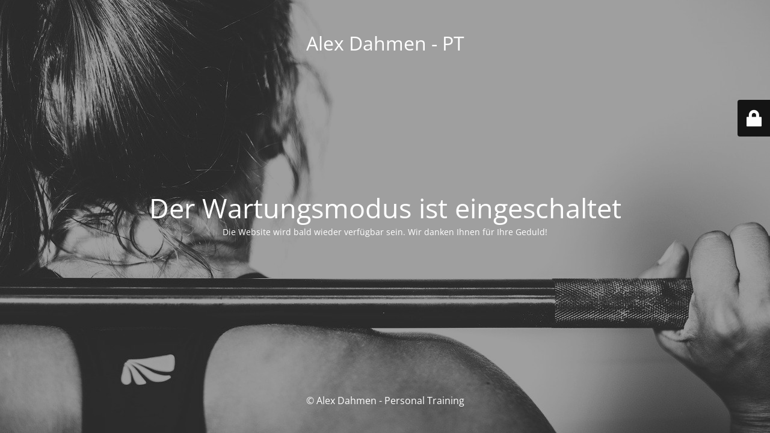

--- FILE ---
content_type: text/html; charset=UTF-8
request_url: https://alexdahmen.de/dt_testimonials/anna-green
body_size: 1853
content:
<!DOCTYPE html>
<html lang="de">
<head>
	<meta charset="UTF-8" />
	<title>Der Wartungsmodus ist eingeschaltet</title>		<meta name="viewport" content="width=device-width, maximum-scale=1, initial-scale=1, minimum-scale=1">
	<meta name="description" content=""/>
	<meta http-equiv="X-UA-Compatible" content="" />
	<meta property="og:site_name" content="Alex Dahmen - PT - "/>
	<meta property="og:title" content="Der Wartungsmodus ist eingeschaltet"/>
	<meta property="og:type" content="Maintenance"/>
	<meta property="og:url" content="https://alexdahmen.de"/>
	<meta property="og:description" content="Die Website wird bald wieder verfügbar sein. Wir danken Ihnen für Ihre Geduld!"/>
		<link rel="profile" href="http://gmpg.org/xfn/11" />
	<link rel="pingback" href="https://alexdahmen.de/xmlrpc.php" />
	<link rel='stylesheet' id='mtnc-style-css' href='https://alexdahmen.de/wp-content/plugins/maintenance/load/css/style.css?ver=1703150219' media='all' />
<link rel='stylesheet' id='mtnc-fonts-css' href='https://alexdahmen.de/wp-content/plugins/maintenance/load/css/fonts.css?ver=1703150219' media='all' />
<style type="text/css">body {background-color: #111111}.preloader {background-color: #111111}body {font-family: Open Sans; }.site-title, .preloader i, .login-form, .login-form a.lost-pass, .btn-open-login-form, .site-content, .user-content-wrapper, .user-content, footer, .maintenance a{color: #ffffff;} a.close-user-content, #mailchimp-box form input[type="submit"], .login-form input#submit.button  {border-color:#ffffff} input[type="submit"]:hover{background-color:#ffffff} input:-webkit-autofill, input:-webkit-autofill:focus{-webkit-text-fill-color:#ffffff} body &gt; .login-form-container{background-color:#111111}.btn-open-login-form{background-color:#111111}input:-webkit-autofill, input:-webkit-autofill:focus{-webkit-box-shadow:0 0 0 50px #111111 inset}input[type='submit']:hover{color:#111111} #custom-subscribe #submit-subscribe:before{background-color:#111111} </style>		<!--[if IE]>
	<style type="text/css">

	</style>
	<script type="text/javascript" src="https://alexdahmen.de/wp-content/plugins/maintenance/load/js/jquery.backstretch.min.js"></script>
	<![endif]-->
	<link rel="stylesheet" href="https://fonts.bunny.net/css?family=Open%20Sans:300,300italic,regular,italic,600,600italic,700,700italic,800,800italic:300"></head>

<body class="maintenance ">

<div class="main-container">
	<div class="preloader"><i class="fi-widget" aria-hidden="true"></i></div>	<div id="wrapper">
		<div class="center logotype">
			<header>
				<div class="logo-box istext" rel="home"><h1 class="site-title">Alex Dahmen - PT</h1></div>			</header>
		</div>
		<div id="content" class="site-content">
			<div class="center">
                <h2 class="heading font-center" style="font-weight:300;font-style:normal">Der Wartungsmodus ist eingeschaltet</h2><div class="description" style="font-weight:300;font-style:normal"><p>Die Website wird bald wieder verfügbar sein. Wir danken Ihnen für Ihre Geduld!</p>
</div>			</div>
		</div>
	</div> <!-- end wrapper -->
	<footer>
		<div class="center">
			<div style="font-weight:300;font-style:normal">© Alex Dahmen - Personal Training</div>		</div>
	</footer>
					<picture class="bg-img">
						<img src="https://alexdahmen.de/wp-content/uploads/2023/12/crossfit-534615_1280.jpg">
		</picture>
	</div>

	<div class="login-form-container">
		<input type="hidden" id="mtnc_login_check" name="mtnc_login_check" value="38b875e750" /><input type="hidden" name="_wp_http_referer" value="/dt_testimonials/anna-green" /><form id="login-form" class="login-form" method="post"><label>Benutzeranmeldung</label><span class="login-error"></span><span class="licon user-icon"><input type="text" name="log" id="log" value="" size="20" class="input username" placeholder="Benutzername" /></span><span class="picon pass-icon"><input type="password" name="pwd" id="login_password" value="" size="20" class="input password" placeholder="Passwort" /></span><a class="lost-pass" href="https://alexdahmen.de/wp-login.php?action=lostpassword">Passwort vergessen</a><input type="submit" class="button" name="submit" id="submit" value="Anmelden" /><input type="hidden" name="is_custom_login" value="1" /><input type="hidden" id="mtnc_login_check" name="mtnc_login_check" value="38b875e750" /><input type="hidden" name="_wp_http_referer" value="/dt_testimonials/anna-green" /></form>		    <div id="btn-open-login-form" class="btn-open-login-form">
        <i class="fi-lock"></i>

    </div>
    <div id="btn-sound" class="btn-open-login-form sound">
        <i id="value_botton" class="fa fa-volume-off" aria-hidden="true"></i>
    </div>
    	</div>
<!--[if !IE]><!--><script src="https://alexdahmen.de/wp-includes/js/jquery/jquery.min.js?ver=3.7.1" id="jquery-core-js"></script>
<script src="https://alexdahmen.de/wp-includes/js/jquery/jquery-migrate.min.js?ver=3.4.1" id="jquery-migrate-js"></script>
<!--<![endif]--><script id="_frontend-js-extra">
var mtnc_front_options = {"body_bg":"https://alexdahmen.de/wp-content/uploads/2023/12/crossfit-534615_1280.jpg","gallery_array":[],"blur_intensity":"5","font_link":["Open Sans:300,300italic,regular,italic,600,600italic,700,700italic,800,800italic:300"]};
//# sourceURL=_frontend-js-extra
</script>
<script src="https://alexdahmen.de/wp-content/plugins/maintenance/load/js/jquery.frontend.js?ver=1703150219" id="_frontend-js"></script>

</body>
</html>
